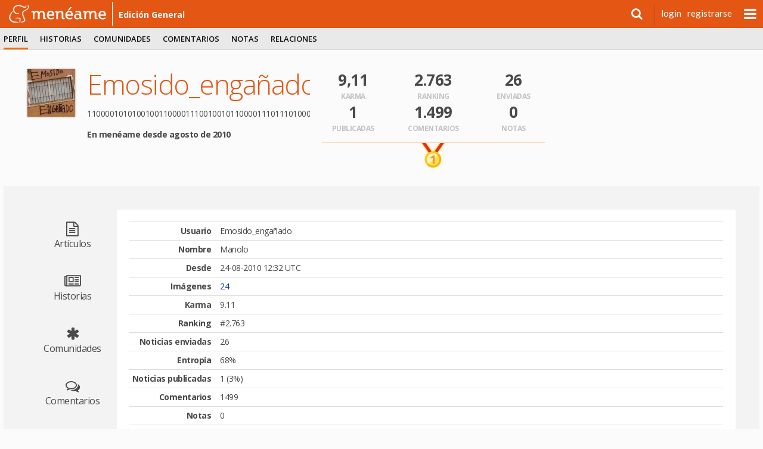

--- FILE ---
content_type: text/html; charset=utf-8
request_url: https://www.meneame.net/user/Emosido_enga%C3%B1ado
body_size: 4147
content:
<!DOCTYPE html> <html lang="es" prefix="og: http://ogp.me/ns#">  <head> <meta charset="utf-8" /> <meta name="ROBOTS" content="NOARCHIVE" /> <meta name="generator" content="meneame" /> <meta name="referrer" content="always"> <meta name="viewport" content="width=device-width, initial-scale=1" />   <link href="//fonts.googleapis.com/css?family=Open+Sans:300,400,600,700|Lato:300,400,700|Merriweather:300,300i,700,700i" rel="stylesheet" type="text/css">  <meta name="robots" content="noindex,nofollow" />  <link rel="search" type="application/opensearchdescription+xml" title="búsqueda" href="https://www.meneame.net/opensearch" /> <link rel="alternate" type="application/rss+xml" title="publicadas" href="//www.meneame.net/rss" /> <link rel="alternate" type="application/rss+xml" title="pendientes" href="//www.meneame.net/rss?status=queued" /> <title>Emosido_engañado (Manolo)</title>  <link rel="stylesheet" href="//maxcdn.bootstrapcdn.com/bootstrap/3.3.7/css/bootstrap.min.css" integrity="sha384-BVYiiSIFeK1dGmJRAkycuHAHRg32OmUcww7on3RYdg4Va+PmSTsz/K68vbdEjh4u" crossorigin="anonymous">  <link href="//maxcdn.bootstrapcdn.com/font-awesome/4.7.0/css/font-awesome.min.css" rel="stylesheet" integrity="sha384-wvfXpqpZZVQGK6TAh5PVlGOfQNHSoD2xbE+QkPxCAFlNEevoEH3Sl0sibVcOQVnN" crossorigin="anonymous">  <link href="https://cdn.mnmstatic.net/v_149/css/jquery.autocomplete.css" rel="stylesheet" type="text/css" media="all" />  <link href="/v_149/css/mnm.php" rel="stylesheet" type="text/css" media="all" />    <link rel="apple-touch-icon" sizes="180x180" href="https://cdn.mnmstatic.net/v_149/apple-touch-icon.png?v=E6bENepwgd"> <link rel="icon" type="image/png" href="https://cdn.mnmstatic.net/v_149/favicon-32x32.png?v=E6bENepwgd" sizes="32x32"> <link rel="icon" type="image/png" href="https://cdn.mnmstatic.net/v_149/favicon-16x16.png?v=E6bENepwgd" sizes="16x16"> <link rel="manifest" href="/manifest.json?v=E6bENepwgd"> <link rel="mask-icon" href="https://cdn.mnmstatic.net/v_149/safari-pinned-tab.svg?v=E6bENepwgd" color="#5bbad5"> <link rel="shortcut icon" href="https://cdn.mnmstatic.net/v_149/favicon.ico?v=E6bENepwgd"> <meta name="theme-color" content="#ffffff">  <link rel="license" href="http://creativecommons.org/licenses/by/3.0/es/"/>   <link rel="canonical" href="//www.meneame.net/user/Emosido_engañado" />
  <script> (function(i,s,o,g,r,a,m){i['GoogleAnalyticsObject']=r;i[r]=i[r]||function(){ (i[r].q=i[r].q||[]).push(arguments)},i[r].l=1*new Date();a=s.createElement(o), m=s.getElementsByTagName(o)[0];a.async=1;a.src=g;m.parentNode.insertBefore(a,m) })(window,document,'script','//www.google-analytics.com/analytics.js','ga'); ga('create', 'UA-229718-1', 'www.meneame.net', {allowLinker: true}); ga('set', 'dimension1', 'www.meneame.net');  ga('set', 'dimension4', 'classic'); ga('require', 'displayfeatures'); ga('send', 'pageview'); setTimeout(function() {ga('send', 'event', 'NoBounce', 'Over 20 seconds')}, 20000); </script> <script async src="https://www.googletagmanager.com/gtag/js?id=G-JZ25Q9GQT7"></script> <script> window.dataLayer = window.dataLayer || []; function gtag(){dataLayer.push(arguments);} gtag('js', new Date());  gtag('config', 'G-JZ25Q9GQT7');  gtag('set', 'user_properties', { lab_or_classic_user: 'classic', }); </script>     </head> <body>  <div id="header-top-bar" class="header-top-wrapper pinned" style=";"> <div id="top-advise" class="row" style="display: none;"> <div class="col-md-6 col-md-offset-3 col-xs-11"> <div id="top-advise-content"> <span id="top-advise-title"></span><span> · </span> <span id="top-advise-message" style="padding:8px 0; text-align: center; "></span> <a id="top-advise-main-action" href="#" target="_blank">main action</a> </div> </div> <div class="col-md-3 col-xs-1" style=" padding-right: 28px "> <button type="button" id="top-advise-close-button" class="close" data-dismiss="modal" aria-hidden="true">×</button> </div> </div> <div id="header-top" class="mnm-center-in-wrap"> <a href="/" title="portada Menéame" id="header-logo" class="logo-mnm nav-bar-option" data-option-name="logo_meneame"> <img src="/img/mnm/logo-white.svg" alt="Logo Menéame" height="30" onerror="this.onerror = null; this.src = '/img/mnm/logo-white.png'" /> </a>  <a href="/" class="sub-name wideonly nav-bar-option" data-option-name="sub_titulo_EDICIóN GENERAL">  edición general  </a>  <ul id="userinfo">  <li class="search"> <div> <a id="searchform_button" data-option-name="open_search" class="nav-bar-option"><i class="fa fa-search"></i></a> <div id="searchform" class="searchform" style="display:none;"> <form action="/search" method="get" name="top_search">  <input type="hidden" name="u" value="Emosido_engañado" />  <input class="searchbox" name="q" type="search" /> </form> </div> </div> </li>  <li class="usertext"><a href="/login?return=%2Fuser%2FEmosido_enga%C3%B1ado" class="nav-bar-option" data-option-name="user_login">login</a></li> <li class="usertext"><a href="/register" class="nav-bar-option" data-option-name="user_register">registrarse</a></li>  <li> <div id="nav-menu" class="nav-bar-option" data-option-name="open-submenu"></div> </li>  </ul>   <div id="more-options" style="display: none"> <ul class="menu01-itemsr">  <li  title="menear noticias pendientes"> <a href="/queue" data-option-name="nuevas" class="nav-bar-option"> <div class="option-title">nuevas</div> </a> </li>  <li  title="visualizador en tiempo real"> <a href="/sneak" data-option-name="fisgona" class="nav-bar-option"> <div class="option-title">fisgona</div> </a> </li>  <li  title="leer o escribir notas y mensajes privados"> <a href="/notame/" data-option-name="nótame" class="nav-bar-option"> <div class="option-title">nótame</div> </a> </li>  <li  title="las imágenes subidas por los usuarios"> <a href="javascript:fancybox_gallery('all');" data-option-name="galería" class="nav-bar-option"> <div class="option-title">galería</div> </a> </li>  <li> <a href="https://github.com/Meneame/meneame.net/wiki/Comenzando" title="ayuda para principiantes" data-option-name="ayuda" class="nav-bar-option"> <div class="option-title">ayuda</div> </a></li>  </ul> </div>  </div> </div>   <script type="text/javascript"> var base_key="1768496606-MTc2ODQ5NjYwNjM0MTE2MjY=", link_id = 0, user_id=0, base_url_sub="/", user_login=''; var onDocumentLoad = [], postJavascript = []; function addPostCode(code) { onDocumentLoad.push(code); }  </script> <div id="header"> <div class="header-menu-wrapper"> <div id="header-menu" class="mnm-center-in-wrap"> <div class="header-menu01"> <ul class="menu01-itemsl">  <li class="selected" title="Información de usuario"> <a href="/user/Emosido_engañado/profile" class="nav-bar-option " data-option-name="perfil"  >perfil</a>  </li>  <li  title="Información de envíos"> <a href="/user/Emosido_engañado/history" class="nav-bar-option " data-option-name="historias"  >historias</a>  </li>  <li  title="Comunidades"> <a href="/user/Emosido_engañado/subs" class="nav-bar-option " data-option-name="comunidades"  >comunidades</a>  </li>  <li  title="Información de comentarios"> <a href="/user/Emosido_engañado/commented" class="nav-bar-option " data-option-name="comentarios"  >comentarios</a>  </li>  <li  title="Página de notas"> <a href="/user/Emosido_engañado/notes" class="nav-bar-option " data-option-name="notas"  >notas</a>  </li>  <li  title="Amigos e ignorados"> <a href="/user/Emosido_engañado/friends" class="nav-bar-option " data-option-name="relaciones"  >relaciones</a>  </li>  </ul>  </div> </div><!--header-menu01--> </div><!--header-menu-wrapper-->  </div><!--header-->  <div id="variable"> <div id="wrap">   <div id="container">  <div id="stories" class="storiesWrapper"></div> <section class="section section-large section-profile"> <div class="section-profile-header"> <div class="section-profile-header-avatar"> <img id="avatar" class="avatar big" src="https://cdn.mnmstatic.net/cache/03/1a/203297-1692613563-80.jpg" width="80" height="80" alt="Emosido_engañado" title="avatar" /> </div> <div class="section-profile-header-info"> <h1>Emosido_engañado</h1> <p class="info">[base64]</p> <p><strong>En menéame desde agosto de 2010</strong>  </div> <div class="section-profile-header-stats"> <div class="row"> <div class="col-xs-4"> <strong>9,11</strong> <span>Karma</span> </div> <div class="col-xs-4"> <strong>2.763</strong> <span>Ranking</span> </div> <div class="col-xs-4"> <strong>26</strong> <span>Enviadas</span> </div> </div> <div class="row"> <div class="col-xs-4"> <strong>1</strong> <span>Publicadas</span> </div> <div class="col-xs-4"> <strong>1.499</strong> <span>Comentarios</span> </div> <div class="col-xs-4"> <strong>0</strong> <span>Notas</span> </div> </div>  <div class="section-profile-header-medals">  <img src="https://cdn.mnmstatic.net/v_149/img/common/medal_gold_large.png" width="41" height="42" title="" />  </div>  </div> <div class="section-profile-header-banner"> </div> </div> <div class="contents-layout"> <a name="menu"></a> <nav class="contents-menu"> <a href="/user/Emosido_engañado/articles" > <i class="fa fa-file-text-o"></i> <span>Artículos</span> </a> <a href="/user/Emosido_engañado/history" > <i class="fa fa-newspaper-o"></i> <span>Historias</span> </a> <a href="/user/Emosido_engañado/subs" > <i class="fa fa-asterisk"></i> <span>Comunidades</span> </a> <a href="/user/Emosido_engañado/commented" > <i class="fa fa-comments-o"></i> <span>Comentarios</span> </a> <a href="/user/Emosido_engañado/notes" > <i class="fa fa-sticky-note-o"></i> <span>Notas</span> </a> <a href="/user/Emosido_engañado/friends" > <i class="fa fa-users"></i> <span>Relaciones</span> </a> <a href="/user/Emosido_engañado/profile"  class="selected" > <img src="https://cdn.mnmstatic.net/v_149/img/mnm/h9_eli.svg" alt="Perfil" width="39" height="35" /> <span>Perfil</span> </a> </nav> <div class="contents-body"> <table class="table table-condensed">  <tr> <th>Usuario</th> <td>Emosido_engañado </td> </tr>  <tr> <th>Nombre</th> <td>Manolo</td> </tr>  <tr> <th>Desde</th> <td>24-08-2010 12:32 UTC</td> </tr>  <tr> <th>Imágenes</th> <td><a href="#" onclick="fancybox_gallery('all', 203297)">24</a></td> </tr>  <tr> <th>Karma</th> <td> 9.11  </td> </tr> <tr> <th>Ranking</th> <td>#2.763</td> </tr>  <tr> <th>Noticias enviadas</th> <td>26</td> </tr>  <tr> <th>Entropí­a</th> <td>68%</td> </tr>  <tr> <th>Noticias publicadas</th> <td>1 (3%)</td> </tr> <tr> <th>Comentarios</th> <td>1499</td> </tr> <tr> <th>Notas</th> <td>0</td> </tr> <tr> <th>Número de votos</th> <td>0</td> </tr>  </table>  </div> </div> </section> </div> <div id="footthingy"> <p>menéame</p> <ul id="legalese">   <li><a href="/legal">condiciones legales</a> &nbsp;&#47;&nbsp;<a href="/legal#tos">de uso</a> &nbsp;&#47;&nbsp;<a href="/legal#cookies">y de cookies</a></li> <li>&nbsp;&#47;&nbsp;<a href="/faq-es#we">quiénes somos</a> </li>  <li>&nbsp;&#47;&nbsp;licencias:&nbsp; <a href="/COPYING">código</a>,&nbsp; <a href="https://creativecommons.org/licenses/by-sa/3.0/">gráficos</a>,&nbsp; <a rel="license" href="https://creativecommons.org/licenses/by/3.0/es/">contenido</a></li> <li>&nbsp;&#47;&nbsp;<a href="https://validator.w3.org/nu/?doc=https:/www.meneame.net">HTML5</a></li> <li>&nbsp;&#47;&nbsp;<a href="https://github.com/Meneame/meneame.net">codigo fuente</a></li>  </ul> </div> </div> </div>  <div id='backTop'></div>  <!--[if lt IE 9]> <script src="/js/jquery/jquery.min.js"></script> <![endif]--> <!--[if gte IE 9]><!--> <script src="/js/jquery2/jquery.min.js" type="text/javascript"></script> <!--<![endif]-->  <script src="//maxcdn.bootstrapcdn.com/bootstrap/3.3.7/js/bootstrap.min.js" integrity="sha384-Tc5IQib027qvyjSMfHjOMaLkfuWVxZxUPnCJA7l2mCWNIpG9mGCD8wGNIcPD7Txa" crossorigin="anonymous"></script> <script src="//cdnjs.cloudflare.com/ajax/libs/bootstrap-3-typeahead/4.0.2/bootstrap3-typeahead.min.js" integrity="sha256-LOnFraxKlOhESwdU/dX+K0GArwymUDups0czPWLEg4E=" crossorigin="anonymous"></script> <script src="//cdn.jsdelivr.net/jquery.slick/1.6.0/slick.min.js"></script>  <!-- Custom JS --> <script src="/v_149/js/main.js.php?0" type="text/javascript" charset="utf-8"></script> <script src="/js/backend.js" type="text/javascript" charset="utf-8"></script>     <!--Delivered to you in 0.010 seconds-->    <script defer src="https://static.cloudflareinsights.com/beacon.min.js/vcd15cbe7772f49c399c6a5babf22c1241717689176015" integrity="sha512-ZpsOmlRQV6y907TI0dKBHq9Md29nnaEIPlkf84rnaERnq6zvWvPUqr2ft8M1aS28oN72PdrCzSjY4U6VaAw1EQ==" data-cf-beacon='{"version":"2024.11.0","token":"5201d7199c444ed99ac91b772898293f","server_timing":{"name":{"cfCacheStatus":true,"cfEdge":true,"cfExtPri":true,"cfL4":true,"cfOrigin":true,"cfSpeedBrain":true},"location_startswith":null}}' crossorigin="anonymous"></script>
</body>   </html> 